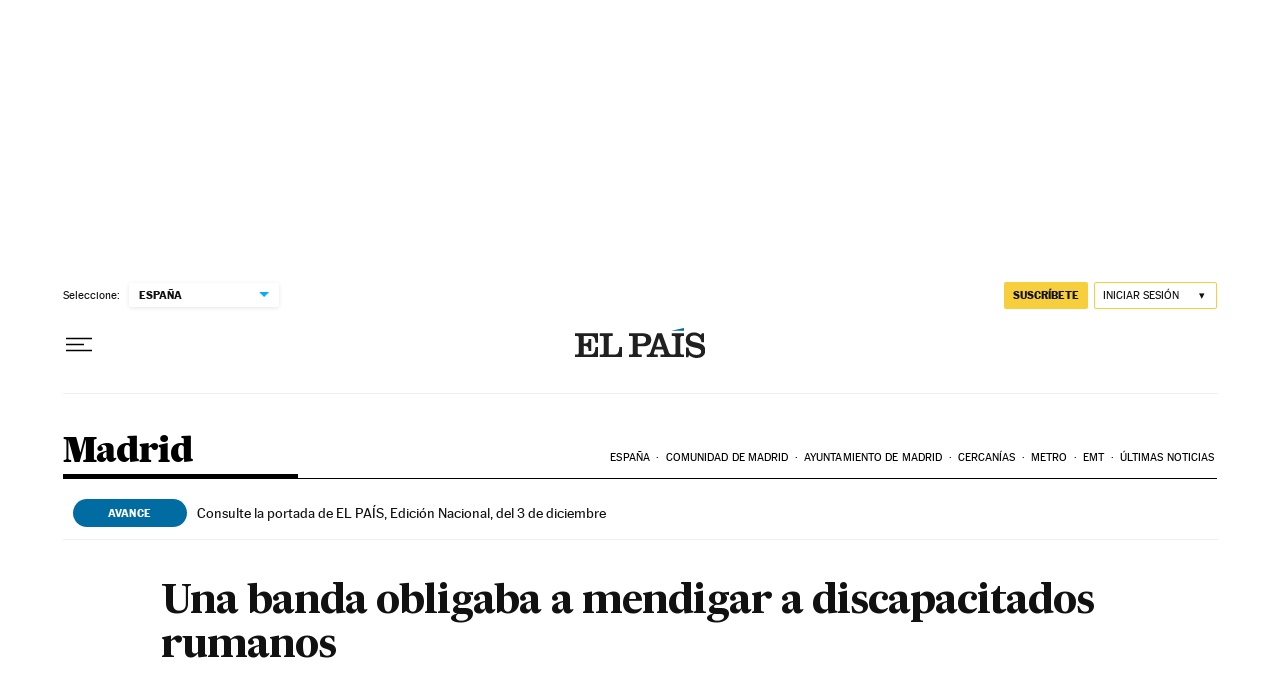

--- FILE ---
content_type: application/javascript; charset=utf-8
request_url: https://fundingchoicesmessages.google.com/f/AGSKWxUq9w7mcY0SC7QEZNGLxwZS-oZUnVTo3Yjnge8EH-MXZNQO82K_78hGa4X6IOukNH8NRgfuNzHBpYVzflnO-TjRdTzjJV0huwcy_Uo9Fu6-Kl9mJbwI281E5iFvd_V6Y3JbDU8zwBAAYUi8lbJ6f8Bz6s2z9hvLW5aQ8zgXwUlwZVRYtO5MhVU_w1WW/_/ads/elementViewability./adtechglobalsettings.js/getJsonAds?/newad._floatingad_
body_size: -1291
content:
window['4f4a6f3d-30b4-410a-a84e-9522f02ddf8f'] = true;